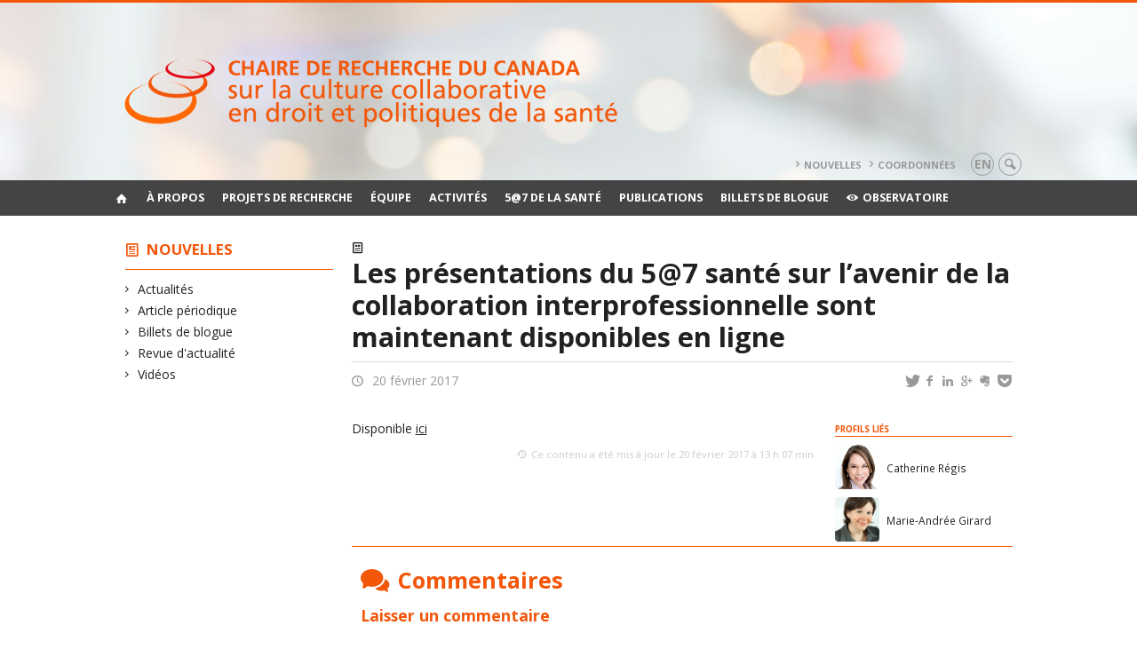

--- FILE ---
content_type: text/html; charset=UTF-8
request_url: https://www.chairesante.ca/articles/2017/les-presentations-du-57-sante-sur-lavenir-de-la-collaboration-interprofessionnelle-sont-maintenant-disponibles-en-ligne/
body_size: 39941
content:
<!DOCTYPE html>

<!--[if IE 7]>
<html class="ie ie7" lang="fr-FR">
<![endif]-->
<!--[if IE 8]>
<html class="ie ie8" lang="fr-FR">
<![endif]-->
<!--[if IE 9]>
<html class="ie ie9" lang="fr-FR">
<![endif]-->
<!--[if !(IE 7) | !(IE 8) | !(IE 9)  ]><!-->
<html lang="fr-FR">
<!--<![endif]-->

<head>

	<meta charset="UTF-8" />
	<meta name="viewport" content="width=device-width, initial-scale=1, maximum-scale=1.0, user-scalable=no" />

	<title>Les présentations du 5@7 santé sur l&rsquo;avenir de la collaboration interprofessionnelle sont maintenant disponibles en ligne  |  Chaire de recherche du Canada sur la culture collaborative en droit et politiques de la santé</title>
	<link rel="profile" href="https://gmpg.org/xfn/11" />
	<link rel="pingback" href="https://www.chairesante.ca/xmlrpc.php" />
	<link rel="alternate" type="application/rss+xml" title="RSS" href="https://www.chairesante.ca/feed/" />
	
			<meta name="robots" content="index,follow,noodp,noydir" />
		<meta name="description" content="Disponible ici"/>

	<meta name='robots' content='max-image-preview:large' />
<link rel='dns-prefetch' href='//code.jquery.com' />
<link rel='dns-prefetch' href='//cdnjs.cloudflare.com' />
<link rel='dns-prefetch' href='//secure.openum.ca' />
<link rel="alternate" type="application/rss+xml" title="Chaire de recherche du Canada sur la culture collaborative en droit et politiques de la santé &raquo; Les présentations du 5@7 santé sur l&rsquo;avenir de la collaboration interprofessionnelle sont maintenant disponibles en ligne Flux des commentaires" href="https://www.chairesante.ca/articles/2017/les-presentations-du-57-sante-sur-lavenir-de-la-collaboration-interprofessionnelle-sont-maintenant-disponibles-en-ligne/feed/" />
<link rel="alternate" title="oEmbed (JSON)" type="application/json+oembed" href="https://www.chairesante.ca/wp-json/oembed/1.0/embed?url=https%3A%2F%2Fwww.chairesante.ca%2Farticles%2F2017%2Fles-presentations-du-57-sante-sur-lavenir-de-la-collaboration-interprofessionnelle-sont-maintenant-disponibles-en-ligne%2F" />
<link rel="alternate" title="oEmbed (XML)" type="text/xml+oembed" href="https://www.chairesante.ca/wp-json/oembed/1.0/embed?url=https%3A%2F%2Fwww.chairesante.ca%2Farticles%2F2017%2Fles-presentations-du-57-sante-sur-lavenir-de-la-collaboration-interprofessionnelle-sont-maintenant-disponibles-en-ligne%2F&#038;format=xml" />
<style id='wp-img-auto-sizes-contain-inline-css' type='text/css'>
img:is([sizes=auto i],[sizes^="auto," i]){contain-intrinsic-size:3000px 1500px}
/*# sourceURL=wp-img-auto-sizes-contain-inline-css */
</style>
<style id='wp-block-library-inline-css' type='text/css'>
:root{--wp-block-synced-color:#7a00df;--wp-block-synced-color--rgb:122,0,223;--wp-bound-block-color:var(--wp-block-synced-color);--wp-editor-canvas-background:#ddd;--wp-admin-theme-color:#007cba;--wp-admin-theme-color--rgb:0,124,186;--wp-admin-theme-color-darker-10:#006ba1;--wp-admin-theme-color-darker-10--rgb:0,107,160.5;--wp-admin-theme-color-darker-20:#005a87;--wp-admin-theme-color-darker-20--rgb:0,90,135;--wp-admin-border-width-focus:2px}@media (min-resolution:192dpi){:root{--wp-admin-border-width-focus:1.5px}}.wp-element-button{cursor:pointer}:root .has-very-light-gray-background-color{background-color:#eee}:root .has-very-dark-gray-background-color{background-color:#313131}:root .has-very-light-gray-color{color:#eee}:root .has-very-dark-gray-color{color:#313131}:root .has-vivid-green-cyan-to-vivid-cyan-blue-gradient-background{background:linear-gradient(135deg,#00d084,#0693e3)}:root .has-purple-crush-gradient-background{background:linear-gradient(135deg,#34e2e4,#4721fb 50%,#ab1dfe)}:root .has-hazy-dawn-gradient-background{background:linear-gradient(135deg,#faaca8,#dad0ec)}:root .has-subdued-olive-gradient-background{background:linear-gradient(135deg,#fafae1,#67a671)}:root .has-atomic-cream-gradient-background{background:linear-gradient(135deg,#fdd79a,#004a59)}:root .has-nightshade-gradient-background{background:linear-gradient(135deg,#330968,#31cdcf)}:root .has-midnight-gradient-background{background:linear-gradient(135deg,#020381,#2874fc)}:root{--wp--preset--font-size--normal:16px;--wp--preset--font-size--huge:42px}.has-regular-font-size{font-size:1em}.has-larger-font-size{font-size:2.625em}.has-normal-font-size{font-size:var(--wp--preset--font-size--normal)}.has-huge-font-size{font-size:var(--wp--preset--font-size--huge)}.has-text-align-center{text-align:center}.has-text-align-left{text-align:left}.has-text-align-right{text-align:right}.has-fit-text{white-space:nowrap!important}#end-resizable-editor-section{display:none}.aligncenter{clear:both}.items-justified-left{justify-content:flex-start}.items-justified-center{justify-content:center}.items-justified-right{justify-content:flex-end}.items-justified-space-between{justify-content:space-between}.screen-reader-text{border:0;clip-path:inset(50%);height:1px;margin:-1px;overflow:hidden;padding:0;position:absolute;width:1px;word-wrap:normal!important}.screen-reader-text:focus{background-color:#ddd;clip-path:none;color:#444;display:block;font-size:1em;height:auto;left:5px;line-height:normal;padding:15px 23px 14px;text-decoration:none;top:5px;width:auto;z-index:100000}html :where(.has-border-color){border-style:solid}html :where([style*=border-top-color]){border-top-style:solid}html :where([style*=border-right-color]){border-right-style:solid}html :where([style*=border-bottom-color]){border-bottom-style:solid}html :where([style*=border-left-color]){border-left-style:solid}html :where([style*=border-width]){border-style:solid}html :where([style*=border-top-width]){border-top-style:solid}html :where([style*=border-right-width]){border-right-style:solid}html :where([style*=border-bottom-width]){border-bottom-style:solid}html :where([style*=border-left-width]){border-left-style:solid}html :where(img[class*=wp-image-]){height:auto;max-width:100%}:where(figure){margin:0 0 1em}html :where(.is-position-sticky){--wp-admin--admin-bar--position-offset:var(--wp-admin--admin-bar--height,0px)}@media screen and (max-width:600px){html :where(.is-position-sticky){--wp-admin--admin-bar--position-offset:0px}}

/*# sourceURL=wp-block-library-inline-css */
</style><style id='global-styles-inline-css' type='text/css'>
:root{--wp--preset--aspect-ratio--square: 1;--wp--preset--aspect-ratio--4-3: 4/3;--wp--preset--aspect-ratio--3-4: 3/4;--wp--preset--aspect-ratio--3-2: 3/2;--wp--preset--aspect-ratio--2-3: 2/3;--wp--preset--aspect-ratio--16-9: 16/9;--wp--preset--aspect-ratio--9-16: 9/16;--wp--preset--color--black: #000000;--wp--preset--color--cyan-bluish-gray: #abb8c3;--wp--preset--color--white: #ffffff;--wp--preset--color--pale-pink: #f78da7;--wp--preset--color--vivid-red: #cf2e2e;--wp--preset--color--luminous-vivid-orange: #ff6900;--wp--preset--color--luminous-vivid-amber: #fcb900;--wp--preset--color--light-green-cyan: #7bdcb5;--wp--preset--color--vivid-green-cyan: #00d084;--wp--preset--color--pale-cyan-blue: #8ed1fc;--wp--preset--color--vivid-cyan-blue: #0693e3;--wp--preset--color--vivid-purple: #9b51e0;--wp--preset--gradient--vivid-cyan-blue-to-vivid-purple: linear-gradient(135deg,rgb(6,147,227) 0%,rgb(155,81,224) 100%);--wp--preset--gradient--light-green-cyan-to-vivid-green-cyan: linear-gradient(135deg,rgb(122,220,180) 0%,rgb(0,208,130) 100%);--wp--preset--gradient--luminous-vivid-amber-to-luminous-vivid-orange: linear-gradient(135deg,rgb(252,185,0) 0%,rgb(255,105,0) 100%);--wp--preset--gradient--luminous-vivid-orange-to-vivid-red: linear-gradient(135deg,rgb(255,105,0) 0%,rgb(207,46,46) 100%);--wp--preset--gradient--very-light-gray-to-cyan-bluish-gray: linear-gradient(135deg,rgb(238,238,238) 0%,rgb(169,184,195) 100%);--wp--preset--gradient--cool-to-warm-spectrum: linear-gradient(135deg,rgb(74,234,220) 0%,rgb(151,120,209) 20%,rgb(207,42,186) 40%,rgb(238,44,130) 60%,rgb(251,105,98) 80%,rgb(254,248,76) 100%);--wp--preset--gradient--blush-light-purple: linear-gradient(135deg,rgb(255,206,236) 0%,rgb(152,150,240) 100%);--wp--preset--gradient--blush-bordeaux: linear-gradient(135deg,rgb(254,205,165) 0%,rgb(254,45,45) 50%,rgb(107,0,62) 100%);--wp--preset--gradient--luminous-dusk: linear-gradient(135deg,rgb(255,203,112) 0%,rgb(199,81,192) 50%,rgb(65,88,208) 100%);--wp--preset--gradient--pale-ocean: linear-gradient(135deg,rgb(255,245,203) 0%,rgb(182,227,212) 50%,rgb(51,167,181) 100%);--wp--preset--gradient--electric-grass: linear-gradient(135deg,rgb(202,248,128) 0%,rgb(113,206,126) 100%);--wp--preset--gradient--midnight: linear-gradient(135deg,rgb(2,3,129) 0%,rgb(40,116,252) 100%);--wp--preset--font-size--small: 13px;--wp--preset--font-size--medium: 20px;--wp--preset--font-size--large: 36px;--wp--preset--font-size--x-large: 42px;--wp--preset--spacing--20: 0.44rem;--wp--preset--spacing--30: 0.67rem;--wp--preset--spacing--40: 1rem;--wp--preset--spacing--50: 1.5rem;--wp--preset--spacing--60: 2.25rem;--wp--preset--spacing--70: 3.38rem;--wp--preset--spacing--80: 5.06rem;--wp--preset--shadow--natural: 6px 6px 9px rgba(0, 0, 0, 0.2);--wp--preset--shadow--deep: 12px 12px 50px rgba(0, 0, 0, 0.4);--wp--preset--shadow--sharp: 6px 6px 0px rgba(0, 0, 0, 0.2);--wp--preset--shadow--outlined: 6px 6px 0px -3px rgb(255, 255, 255), 6px 6px rgb(0, 0, 0);--wp--preset--shadow--crisp: 6px 6px 0px rgb(0, 0, 0);}:where(.is-layout-flex){gap: 0.5em;}:where(.is-layout-grid){gap: 0.5em;}body .is-layout-flex{display: flex;}.is-layout-flex{flex-wrap: wrap;align-items: center;}.is-layout-flex > :is(*, div){margin: 0;}body .is-layout-grid{display: grid;}.is-layout-grid > :is(*, div){margin: 0;}:where(.wp-block-columns.is-layout-flex){gap: 2em;}:where(.wp-block-columns.is-layout-grid){gap: 2em;}:where(.wp-block-post-template.is-layout-flex){gap: 1.25em;}:where(.wp-block-post-template.is-layout-grid){gap: 1.25em;}.has-black-color{color: var(--wp--preset--color--black) !important;}.has-cyan-bluish-gray-color{color: var(--wp--preset--color--cyan-bluish-gray) !important;}.has-white-color{color: var(--wp--preset--color--white) !important;}.has-pale-pink-color{color: var(--wp--preset--color--pale-pink) !important;}.has-vivid-red-color{color: var(--wp--preset--color--vivid-red) !important;}.has-luminous-vivid-orange-color{color: var(--wp--preset--color--luminous-vivid-orange) !important;}.has-luminous-vivid-amber-color{color: var(--wp--preset--color--luminous-vivid-amber) !important;}.has-light-green-cyan-color{color: var(--wp--preset--color--light-green-cyan) !important;}.has-vivid-green-cyan-color{color: var(--wp--preset--color--vivid-green-cyan) !important;}.has-pale-cyan-blue-color{color: var(--wp--preset--color--pale-cyan-blue) !important;}.has-vivid-cyan-blue-color{color: var(--wp--preset--color--vivid-cyan-blue) !important;}.has-vivid-purple-color{color: var(--wp--preset--color--vivid-purple) !important;}.has-black-background-color{background-color: var(--wp--preset--color--black) !important;}.has-cyan-bluish-gray-background-color{background-color: var(--wp--preset--color--cyan-bluish-gray) !important;}.has-white-background-color{background-color: var(--wp--preset--color--white) !important;}.has-pale-pink-background-color{background-color: var(--wp--preset--color--pale-pink) !important;}.has-vivid-red-background-color{background-color: var(--wp--preset--color--vivid-red) !important;}.has-luminous-vivid-orange-background-color{background-color: var(--wp--preset--color--luminous-vivid-orange) !important;}.has-luminous-vivid-amber-background-color{background-color: var(--wp--preset--color--luminous-vivid-amber) !important;}.has-light-green-cyan-background-color{background-color: var(--wp--preset--color--light-green-cyan) !important;}.has-vivid-green-cyan-background-color{background-color: var(--wp--preset--color--vivid-green-cyan) !important;}.has-pale-cyan-blue-background-color{background-color: var(--wp--preset--color--pale-cyan-blue) !important;}.has-vivid-cyan-blue-background-color{background-color: var(--wp--preset--color--vivid-cyan-blue) !important;}.has-vivid-purple-background-color{background-color: var(--wp--preset--color--vivid-purple) !important;}.has-black-border-color{border-color: var(--wp--preset--color--black) !important;}.has-cyan-bluish-gray-border-color{border-color: var(--wp--preset--color--cyan-bluish-gray) !important;}.has-white-border-color{border-color: var(--wp--preset--color--white) !important;}.has-pale-pink-border-color{border-color: var(--wp--preset--color--pale-pink) !important;}.has-vivid-red-border-color{border-color: var(--wp--preset--color--vivid-red) !important;}.has-luminous-vivid-orange-border-color{border-color: var(--wp--preset--color--luminous-vivid-orange) !important;}.has-luminous-vivid-amber-border-color{border-color: var(--wp--preset--color--luminous-vivid-amber) !important;}.has-light-green-cyan-border-color{border-color: var(--wp--preset--color--light-green-cyan) !important;}.has-vivid-green-cyan-border-color{border-color: var(--wp--preset--color--vivid-green-cyan) !important;}.has-pale-cyan-blue-border-color{border-color: var(--wp--preset--color--pale-cyan-blue) !important;}.has-vivid-cyan-blue-border-color{border-color: var(--wp--preset--color--vivid-cyan-blue) !important;}.has-vivid-purple-border-color{border-color: var(--wp--preset--color--vivid-purple) !important;}.has-vivid-cyan-blue-to-vivid-purple-gradient-background{background: var(--wp--preset--gradient--vivid-cyan-blue-to-vivid-purple) !important;}.has-light-green-cyan-to-vivid-green-cyan-gradient-background{background: var(--wp--preset--gradient--light-green-cyan-to-vivid-green-cyan) !important;}.has-luminous-vivid-amber-to-luminous-vivid-orange-gradient-background{background: var(--wp--preset--gradient--luminous-vivid-amber-to-luminous-vivid-orange) !important;}.has-luminous-vivid-orange-to-vivid-red-gradient-background{background: var(--wp--preset--gradient--luminous-vivid-orange-to-vivid-red) !important;}.has-very-light-gray-to-cyan-bluish-gray-gradient-background{background: var(--wp--preset--gradient--very-light-gray-to-cyan-bluish-gray) !important;}.has-cool-to-warm-spectrum-gradient-background{background: var(--wp--preset--gradient--cool-to-warm-spectrum) !important;}.has-blush-light-purple-gradient-background{background: var(--wp--preset--gradient--blush-light-purple) !important;}.has-blush-bordeaux-gradient-background{background: var(--wp--preset--gradient--blush-bordeaux) !important;}.has-luminous-dusk-gradient-background{background: var(--wp--preset--gradient--luminous-dusk) !important;}.has-pale-ocean-gradient-background{background: var(--wp--preset--gradient--pale-ocean) !important;}.has-electric-grass-gradient-background{background: var(--wp--preset--gradient--electric-grass) !important;}.has-midnight-gradient-background{background: var(--wp--preset--gradient--midnight) !important;}.has-small-font-size{font-size: var(--wp--preset--font-size--small) !important;}.has-medium-font-size{font-size: var(--wp--preset--font-size--medium) !important;}.has-large-font-size{font-size: var(--wp--preset--font-size--large) !important;}.has-x-large-font-size{font-size: var(--wp--preset--font-size--x-large) !important;}
/*# sourceURL=global-styles-inline-css */
</style>

<style id='classic-theme-styles-inline-css' type='text/css'>
/*! This file is auto-generated */
.wp-block-button__link{color:#fff;background-color:#32373c;border-radius:9999px;box-shadow:none;text-decoration:none;padding:calc(.667em + 2px) calc(1.333em + 2px);font-size:1.125em}.wp-block-file__button{background:#32373c;color:#fff;text-decoration:none}
/*# sourceURL=/wp-includes/css/classic-themes.min.css */
</style>
<link rel='stylesheet' id='openum-admin-bar-css' href='https://secure.openum.ca/assets/plugins/openum-admin/openum-admin-bar.css?ver=6.9' type='text/css' media='all' />
<link rel='stylesheet' id='forcerouge-style-css' href='https://secure.openum.ca/assets/themes/forcerouge_dev/css/style.css?ver=1633512522' type='text/css' media='all' />
<link rel='stylesheet' id='forcerouge-custom-css' href='https://www.chairesante.ca/forcerouge.css?ver=1633512522' type='text/css' media='all' />
<link rel='stylesheet' id='dashicons-css' href='https://www.chairesante.ca/wp-includes/css/dashicons.min.css?ver=6.9' type='text/css' media='all' />
<link rel='stylesheet' id='forcerouge-admin-bar-css' href='https://secure.openum.ca/assets/themes/forcerouge_dev/css/admin-bar.css?ver=6.9' type='text/css' media='all' />
<link rel='stylesheet' id='wp-5.3.2-site-style-css' href='https://www.chairesante.ca/wp-includes/css/dist/block-library/style-5.3.2.css?ver=6.9' type='text/css' media='all' />
<script type="text/javascript" src="https://code.jquery.com/jquery-2.1.1.min.js?ver=6.9" id="forcerouge-jquery-js"></script>
<script type="text/javascript" src="https://cdnjs.cloudflare.com/ajax/libs/materialize/0.96.1/js/materialize.min.js?ver=6.9" id="forcerouge-materialize-js"></script>
<link rel="EditURI" type="application/rsd+xml" title="RSD" href="https://www.chairesante.ca/xmlrpc.php?rsd" />
<meta name="generator" content="ForceRouge 0.9.85" />
<link rel="canonical" href="https://www.chairesante.ca/articles/2017/les-presentations-du-57-sante-sur-lavenir-de-la-collaboration-interprofessionnelle-sont-maintenant-disponibles-en-ligne/" />
<link rel='shortlink' href='https://www.chairesante.ca/s/1197' />
<script src='https://openum.ca/?dm=b8df3333c93592be9f37e95d00b5c2ab&amp;action=load&amp;blogid=46&amp;siteid=1&amp;t=1514424818&amp;back=https%3A%2F%2Fwww.chairesante.ca%2Farticles%2F2017%2Fles-presentations-du-57-sante-sur-lavenir-de-la-collaboration-interprofessionnelle-sont-maintenant-disponibles-en-ligne%2F' type='text/javascript'></script>	<meta name="twitter:card" content="summary">
			<meta name="twitter:url" content="https://www.chairesante.ca/articles/2017/les-presentations-du-57-sante-sur-lavenir-de-la-collaboration-interprofessionnelle-sont-maintenant-disponibles-en-ligne/">
		<meta name="twitter:title" content="Les présentations du 5@7 santé sur l&rsquo;avenir de la collaboration interprofessionnelle sont maintenant disponibles en ligne">
		<meta name="twitter:description" content="Disponible ici">
			<meta name="twitter:site" content="catherine_regis">
		<meta property="og:site_name" content="Chaire de recherche du Canada sur la culture collaborative en droit et politiques de la santé" />
		<meta property="og:url" content="https://www.chairesante.ca/articles/2017/les-presentations-du-57-sante-sur-lavenir-de-la-collaboration-interprofessionnelle-sont-maintenant-disponibles-en-ligne/" />
	<meta property="og:title" content="Les présentations du 5@7 santé sur l&rsquo;avenir de la collaboration interprofessionnelle sont maintenant disponibles en ligne" />
	<meta property="og:description" content="Disponible ici" />
		<meta property="og:type" content="article" />
	<script>
  (function(i,s,o,g,r,a,m){i['GoogleAnalyticsObject']=r;i[r]=i[r]||function(){
  (i[r].q=i[r].q||[]).push(arguments)},i[r].l=1*new Date();a=s.createElement(o),
  m=s.getElementsByTagName(o)[0];a.async=1;a.src=g;m.parentNode.insertBefore(a,m)
  })(window,document,'script','//www.google-analytics.com/analytics.js','ga');

  ga('create', 'UA-48277988-33', 'chairesante.ca');
  ga('send', 'pageview');

</script>
			<style type="text/css" id="wp-custom-css">
			nav.has-home > div > #menu-navigation li a, #menu-navigation li a:visited {
	padding: 0 10px !important;
}		</style>
		</head>

<body class="wp-singular post-template-default single single-post postid-1197 single-format-standard wp-theme-forcerouge_dev wp-child-theme-forcerouge_dev-openum">

	<section id="search-box">
		<form method="get" action="https://www.chairesante.ca/" class="container">
			<input id="search" type="search" name="s" placeholder="Entrez les termes de votre recherche..." /><button class="icon-search" type="submit"></button>
		</form>
	</section>

	<header style="background-image: url('https://chairesante.openum.ca/files/sites/46/2016/10/micro-pozadi-desktop.jpg');" id="site-header">

		<div id="headzone" class="container valign-wrapper" >
			<div id="sitehead">

				
				<a id="site-logo" href="https://www.chairesante.ca" title="Chaire de recherche du Canada sur la culture collaborative en droit et politiques de la santé">
									</a>

			</div>
			<div id="header-bottom">
				<div class="menu-header-container"><ul id="menu-header" class=""><li id="menu-item-45" class="menu-item menu-item-type-post_type menu-item-object-page menu-item-45"><a href="https://www.chairesante.ca/nouvelles/">Nouvelles</a></li>
<li id="menu-item-46" class="menu-item menu-item-type-post_type menu-item-object-page menu-item-46"><a href="https://www.chairesante.ca/a-propos/coordonnees/">Coordonnées</a></li>
</ul></div><div class="lang-container"><ul id="btn-lang-switcher"><li id="forcerouge_ml_languageswitcher_en" class="forcerouge_ml_languageswitcher_item"><a href="https://www.chairesante.ca/en/articles/2017/les-presentations-du-57-sante-sur-lavenir-de-la-collaboration-interprofessionnelle-sont-maintenant-disponibles-en-ligne/">en</a></li></ul></div><div class="search-btn-container"><ul id="btn-search"><li><a href="#search-box" class="search-trigger"><i class="icon-search"></i></a></li></ul></div>			</div>

		</div>

	</header>

	
	<nav id="navigation-bar" role="navigation" class="header-parallax  has-home">

		<div class="navigation-wrapper container">
			<a href="https://www.chairesante.ca" class="icon-home"></a><ul id="menu-navigation" class="hide-on-med-and-down"><li id="menu-item-792" class="menu-item menu-item-type-post_type menu-item-object-page menu-item-has-children menu-item-792"><a href="https://www.chairesante.ca/a-propos/">À propos</a>
<ul class="sub-menu">
	<li id="menu-item-40" class="menu-item menu-item-type-post_type menu-item-object-page menu-item-40"><a href="https://www.chairesante.ca/a-propos/presentation/">Présentation</a></li>
	<li id="menu-item-39" class="menu-item menu-item-type-post_type menu-item-object-page menu-item-39"><a href="https://www.chairesante.ca/a-propos/titulaire/">Titulaire</a></li>
	<li id="menu-item-38" class="menu-item menu-item-type-post_type menu-item-object-page menu-item-38"><a href="https://www.chairesante.ca/a-propos/equipe/">Équipe</a></li>
	<li id="menu-item-36" class="menu-item menu-item-type-post_type menu-item-object-page menu-item-36"><a href="https://www.chairesante.ca/a-propos/coordonnees/">Coordonnées</a></li>
</ul>
</li>
<li id="menu-item-43" class="menu-item menu-item-type-post_type menu-item-object-page menu-item-43"><a href="https://www.chairesante.ca/projets-de-recherche/">Projets de recherche</a></li>
<li id="menu-item-44" class="menu-item menu-item-type-post_type menu-item-object-page menu-item-44"><a href="https://www.chairesante.ca/a-propos/equipe/">Équipe</a></li>
<li id="menu-item-33" class="menu-item menu-item-type-post_type menu-item-object-page menu-item-33"><a href="https://www.chairesante.ca/activites/">Activités</a></li>
<li id="menu-item-149" class="menu-item menu-item-type-taxonomy menu-item-object-category menu-item-149"><a href="https://www.chairesante.ca/activites/?type=5a7delasante">5@7 de la santé</a></li>
<li id="menu-item-573" class="menu-item menu-item-type-post_type menu-item-object-page menu-item-573"><a href="https://www.chairesante.ca/publications/">Publications</a></li>
<li id="menu-item-1086" class="menu-item menu-item-type-taxonomy menu-item-object-category menu-item-1086"><a href="https://www.chairesante.ca/articles/types/blogue/">Billets de blogue</a></li>
<li id="menu-item-864" class="menu-item menu-item-type-post_type menu-item-object-page menu-item-864"><a href="https://www.chairesante.ca/observatoire-des-actions-de-groupe-et-actions-collectives-en-sante/"><i class="icon-view"></i> Observatoire</a></li>
</ul><div class="alternative-header-container"></div><ul id="nav-mobile" class="side-nav"><li class="menu-item menu-item-type-post_type menu-item-object-page menu-item-has-children menu-item-792"><a href="https://www.chairesante.ca/a-propos/">À propos</a>
<ul class="sub-menu">
	<li class="menu-item menu-item-type-post_type menu-item-object-page menu-item-40"><a href="https://www.chairesante.ca/a-propos/presentation/">Présentation</a></li>
	<li class="menu-item menu-item-type-post_type menu-item-object-page menu-item-39"><a href="https://www.chairesante.ca/a-propos/titulaire/">Titulaire</a></li>
	<li class="menu-item menu-item-type-post_type menu-item-object-page menu-item-38"><a href="https://www.chairesante.ca/a-propos/equipe/">Équipe</a></li>
	<li class="menu-item menu-item-type-post_type menu-item-object-page menu-item-36"><a href="https://www.chairesante.ca/a-propos/coordonnees/">Coordonnées</a></li>
</ul>
</li>
<li class="menu-item menu-item-type-post_type menu-item-object-page menu-item-43"><a href="https://www.chairesante.ca/projets-de-recherche/">Projets de recherche</a></li>
<li class="menu-item menu-item-type-post_type menu-item-object-page menu-item-44"><a href="https://www.chairesante.ca/a-propos/equipe/">Équipe</a></li>
<li class="menu-item menu-item-type-post_type menu-item-object-page menu-item-33"><a href="https://www.chairesante.ca/activites/">Activités</a></li>
<li class="menu-item menu-item-type-taxonomy menu-item-object-category menu-item-149"><a href="https://www.chairesante.ca/activites/?type=5a7delasante">5@7 de la santé</a></li>
<li class="menu-item menu-item-type-post_type menu-item-object-page menu-item-573"><a href="https://www.chairesante.ca/publications/">Publications</a></li>
<li class="menu-item menu-item-type-taxonomy menu-item-object-category menu-item-1086"><a href="https://www.chairesante.ca/articles/types/blogue/">Billets de blogue</a></li>
<li class="menu-item menu-item-type-post_type menu-item-object-page menu-item-864"><a href="https://www.chairesante.ca/observatoire-des-actions-de-groupe-et-actions-collectives-en-sante/"><i class="icon-view"></i> Observatoire</a></li>
</ul>
			<a href="#" data-activates="nav-mobile" class="button-collapse"><i class="icon-menu"></i></a>

		</div>

	</nav>

	<!-- <div id="breadcrumb" class="container">
			</div> -->
<main id="main-container" class="container row">

	<aside class="col s12 m4 l3 blog-aside">

		<div class="sitesectionbox">
	<h4 class="aside-heading"><i class="icon-blog"></i> <a href="https://www.chairesante.ca/nouvelles/">Nouvelles</a> <span class="icon-menu hide-on-med-and-up"></span></h4>

	<div class="aside-content hide-on-small-only">
		<ul>
				<li class="cat-item cat-item-1"><a href="https://www.chairesante.ca/articles/types/actualites/">Actualités</a>
</li>
	<li class="cat-item cat-item-191"><a href="https://www.chairesante.ca/articles/types/article-periodique/">Article périodique</a>
</li>
	<li class="cat-item cat-item-5"><a href="https://www.chairesante.ca/articles/types/blogue/">Billets de blogue</a>
</li>
	<li class="cat-item cat-item-7"><a href="https://www.chairesante.ca/articles/types/revue-dactualite/">Revue d&#039;actualité</a>
</li>
	<li class="cat-item cat-item-38"><a href="https://www.chairesante.ca/articles/types/videos/">Vidéos</a>
</li>
		</ul>
	</div>
</div>


<div class="archivesectionbox hide-on-small-only">
	</div>
	</aside>


	<div class="col s12 m8 l9 page-content">
		<article>

				<div class="content-headmeta">
					<div class="content-format"><i class="icon-blog"></i></div>
					<div class="label-primary"><a href="https://www.chairesante.ca/articles/types/actualites/" rel="tag">Actualités</a></div> 				</div>

				<h1 class="has-prehead has-subhead blog-title">Les présentations du 5@7 santé sur l&rsquo;avenir de la collaboration interprofessionnelle sont maintenant disponibles en ligne</h1>				<div class="content-subheading">
					
<div id="menu-share">
	<span>
		<a href="http://twitter.com/share/?text=Les présentations du 5@7 santé sur l&rsquo;avenir de la collaboration interprofessionnelle sont maintenant disponibles en ligne&url=https://www.chairesante.ca/s/1197&via=catherine_regis&related=_openum" id="btn_twitter" target="share" title="Partager sur Twitter"><i class="icon-twitter"></i></a>
		<a href="http://facebook.com/sharer/sharer.php?u=https://www.chairesante.ca/s/1197" target="share" id="btn_facebook" title="Partager sur Facebook"><i class="icon-facebook"></i></a>
		<a href="http://www.linkedin.com/shareArticle?mini=true&url=https://www.chairesante.ca/s/1197&title=Les présentations du 5@7 santé sur l&rsquo;avenir de la collaboration interprofessionnelle sont maintenant disponibles en ligne&summary=Disponible ici&source=Chaire de recherche du Canada sur la culture collaborative en droit et politiques de la santé"  target="share" id="btn_linkedin"  title="Partager sur LinkedIn"><i class="icon-linkedin"></i></a>
		<a href="https://plus.google.com/share?url=https://www.chairesante.ca/s/1197" target="share" id="btn_googleplus" title="Partager sur Google Plus"><i class="icon-gplus"></i></a>
		<a href="https://www.evernote.com/noteit.action?url=https://www.chairesante.ca/s/1197&title=Les présentations du 5@7 santé sur l&rsquo;avenir de la collaboration interprofessionnelle sont maintenant disponibles en ligne" target="share" id="btn_evernote" title="Sauver via Evernote"><i class="icon-evernote"></i></a>
		<a href="https://getpocket.com/save?url=https://www.chairesante.ca/s/1197&title=Les présentations du 5@7 santé sur l&rsquo;avenir de la collaboration interprofessionnelle sont maintenant disponibles en ligne" target="share" id="btn_pocketapp" title="Sauver via Pocket"><i class="icon-pocket"></i></a>
	</span>
</div><div id="content-info" class="content-meta">

		
		<span class="icon-time" title="Date"> 20 février 2017</span>

		
</div>				</div>
				<aside class="content-side-container right col s12 m4">
<div class="related-profiles"><h4>Profils liés</h4><a class="profile-item" href="https://www.chairesante.ca/a-propos/equipe/catherine-regis/"class="profile-item"><div class="profile-item-image" style="background-image: url(https://www.chairesante.ca/files/sites/46/2015/08/IMAGE.jpg)"/></div>			<div class="profile-item-title">
				<span>Catherine Régis</span>
			</div>
		</a><a class="profile-item" href="https://www.chairesante.ca/a-propos/equipe/marie-andree-girard/"class="profile-item"><div class="profile-item-image" style="background-image: url(https://www.chairesante.ca/files/sites/46/2015/11/66f4c87a-3ebb-450e-bd37-9e6152473369-225x225.jpg)"/></div>			<div class="profile-item-title">
				<span>Marie-Andrée Girard</span>
			</div>
		</a></div></aside>
<p>Disponible <a href="http://www.chairesante.ca/articles/2016/lavenir-de-la-collaboration-interprofessionnelle/">ici</a></p>
<div class="content-bottom"></div>	<p class="right-align last-updated"><i class="icon-update"></i> Ce contenu a été mis à jour le 20 février 2017 à 13 h 07 min.</p>
		</article>

		

	<div class="comments-container">
	<h2 class="color"><i class="icon-chat"></i> Commentaires</h2>

	
<!-- You can start editing here. -->


			<!-- If comments are open, but there are no comments. -->

	 
<div id="respond">

	<h3>Laisser un commentaire</h3>

	<div id="cancel-comment-reply">
		<small><a rel="nofollow" id="cancel-comment-reply-link" href="/articles/2017/les-presentations-du-57-sante-sur-lavenir-de-la-collaboration-interprofessionnelle-sont-maintenant-disponibles-en-ligne/#respond" style="display:none;">Cliquez ici pour annuler la réponse.</a></small>
	</div>

			<div class="answer-container" id="comments" >
			<form action="https://www.chairesante.ca/wp-comments-post.php" method="post" id="commentform" class="col s12">

				
					<div class="row">
						<div class="input-field col s6">
							<label for="last_name" data-error="Veuillez entrer votre nom">Nom (obligatoire)</label>
							<input id="last_name" type="text" class="validate" name="author" id="author" value="">
						</div>
						<div class="input-field col s6">
							<label for="email" data-error="Veuillez entrer un email valide">Email (obligatoire)</label>
							<input id="email" type="email" class="validate" name="email" id="email" value="">
						</div>
						<div class="input-field col s12">
							<label for="website">Site web</label>
							<input id="website" type="text" class="validate" name="url" id="url" value="">
						</div>
						<div class="input-field col s12">
							<label for="comment" data-error="Veuillez entrer un commentaire">Commentaire (obligatoire)</label>
							<textarea id="comment" class="materialize-textarea" class="validate" name="comment" id="comment"></textarea>
						</div>
					</div>
					<input name="submit" type="submit" id="submit" tabindex="5" value="&gt; Soumettre le commentaire" class="btn btn-color btn-more"/>

				
			<input type='hidden' name='comment_post_ID' value='1197' id='comment_post_ID' />
<input type='hidden' name='comment_parent' id='comment_parent' value='0' />

			<p style="display: none;"><input type="hidden" id="akismet_comment_nonce" name="akismet_comment_nonce" value="20933b5bab" /></p><p style="display: none !important;" class="akismet-fields-container" data-prefix="ak_"><label>&#916;<textarea name="ak_hp_textarea" cols="45" rows="8" maxlength="100"></textarea></label><input type="hidden" id="ak_js_1" name="ak_js" value="120"/><script>document.getElementById( "ak_js_1" ).setAttribute( "value", ( new Date() ).getTime() );</script></p>
			</form>
			<div class="clearfix"></div>

	</div>


	</div>

</main>
	<footer id="site-footer">

		<div id="footer-menu" class="menu-menu-container"><ul id="footer-menu-links" class="menu"><li class="menu-item menu-item-type-post_type menu-item-object-page menu-item-has-children menu-item-792"><a href="https://www.chairesante.ca/a-propos/">À propos</a>
<ul class="sub-menu">
	<li class="menu-item menu-item-type-post_type menu-item-object-page menu-item-40"><a href="https://www.chairesante.ca/a-propos/presentation/">Présentation</a></li>
	<li class="menu-item menu-item-type-post_type menu-item-object-page menu-item-39"><a href="https://www.chairesante.ca/a-propos/titulaire/">Titulaire</a></li>
	<li class="menu-item menu-item-type-post_type menu-item-object-page menu-item-38"><a href="https://www.chairesante.ca/a-propos/equipe/">Équipe</a></li>
	<li class="menu-item menu-item-type-post_type menu-item-object-page menu-item-36"><a href="https://www.chairesante.ca/a-propos/coordonnees/">Coordonnées</a></li>
</ul>
</li>
<li class="menu-item menu-item-type-post_type menu-item-object-page menu-item-43"><a href="https://www.chairesante.ca/projets-de-recherche/">Projets de recherche</a></li>
<li class="menu-item menu-item-type-post_type menu-item-object-page menu-item-44"><a href="https://www.chairesante.ca/a-propos/equipe/">Équipe</a></li>
<li class="menu-item menu-item-type-post_type menu-item-object-page menu-item-33"><a href="https://www.chairesante.ca/activites/">Activités</a></li>
<li class="menu-item menu-item-type-taxonomy menu-item-object-category menu-item-149"><a href="https://www.chairesante.ca/activites/?type=5a7delasante">5@7 de la santé</a></li>
<li class="menu-item menu-item-type-post_type menu-item-object-page menu-item-573"><a href="https://www.chairesante.ca/publications/">Publications</a></li>
<li class="menu-item menu-item-type-taxonomy menu-item-object-category menu-item-1086"><a href="https://www.chairesante.ca/articles/types/blogue/">Billets de blogue</a></li>
<li class="menu-item menu-item-type-post_type menu-item-object-page menu-item-864"><a href="https://www.chairesante.ca/observatoire-des-actions-de-groupe-et-actions-collectives-en-sante/"><i class="icon-view"></i> Observatoire</a></li>
</ul></div>		<div id="credits" class="container">
			 			<div class="textwidget">&copy; 2016 Chaire de recherche du Canada sur la culture collaborative en droit et politiques de la santé • <a href="/credits/ ">Crédits</a></div>
		 		</div>
				<div id="footer-note" class="container">
			 			<div class="textwidget"><a href="http://www.chairs-chaires.gc.ca/home-accueil-fra.aspx" style="border: none;"><img src="/files/sites/46/2015/08/Chaire_Recherche_Canada.png" align="absmiddle" /> 
<a href="http://umontreal.ca" style="border: none;" target="_blank"><img src="/files/logofooter_udem.png" align="absmiddle"></a> 
<a href="http://www.droit.umontreal.ca" style="border: none;"><img src="/files/logofooter_udem_droit.png" align="absmiddle"/></a>
<a href="http://www.crdp.umontreal.ca/" style="border: none;" target="_blank"><img src="/files/logofooter_crdp.png" align="absmiddle"></a>
<a href="http://www.rdcg.org" style="border: none;" target="_blank"><img src="/files/logofooter_rdcg.png" align="absmiddle"></a></div></div>
		  			<div class="textwidget"><style>
table.actionscoll { 
border: 1px solid black !important;
}
table.actionscoll td { 
border: 1px solid black !important;
    margin: 5px !important;
    padding: 5px !important;
}
thead.actionscoll-thead {
display: table-header-group;
vertical-align: middle;
border-color: inherit;
background-color: lightgrey;
}
nav ul li a, nav ul li a:visited {
padding: 10px 14px !important
}
nav ul li.menu-color-background a {
    background: #f2570a !important;
}

#sitehead {
  background-image: url('/files/sites/46/2015/08/logo_crc_ccdps.png') !important;
  background-size: contain !important;
  height: 100px !important;
  background-repeat: no-repeat !important;
}
</style>
</div>
		 		</div>
		

		<div id="poweredby">propulsé par <a href="https://openum.ca/forcerouge/?utm_campaign=forcerouge&utm_medium=poweredby&utm_source=https://www.chairesante.ca" target="_blank" id="forcerouge_link" class="icon-openum">force<span>rouge</span></a> sur <a href="http://openum.ca/?utm_campaign=openum_ca&utm_medium=poweredby&utm_source=https://www.chairesante.ca" target="_blank" id="openum_link">OpenUM.ca</a>,<br/>un projet de la <a href="http://www.chairelrwilson.ca/?utm_campaign=openum_ca&utm_medium=poweredby&utm_source=https://www.chairesante.ca" target="_blank" id="openum_link">Chaire L.R. Wilson</a></div>

	</footer>

<style id="forcerouge_custom_css">table.actionscoll {
border: 1px solid black !important;
}
table.actionscoll td {
border: 1px solid black !important;
    margin: 5px !important;
    padding: 5px !important;
}
thead.actionscoll-thead {
display: table-header-group;
vertical-align: middle;
border-color: inherit;
background-color: lightgrey;
}
nav ul li a, nav ul li a:visited {
padding: 10px 14px !important
}
nav ul li.menu-color-background a {
    background: #f2570a !important;
}
#sitehead {
  background-image: url('/files/sites/46/2015/08/logo_crc_ccdps.png') !important;
  background-size: contain !important;
  height: 100px !important;
  background-repeat: no-repeat !important;

}




#menu-navigation li a {
    display: block !important;
    padding: 0 15px !important;
    color: #fff;
    font-size: 0.9rem;
}

#menu-navigation li:first-child a {
	    display: block !important;
    padding: 0 15px 0 !important;
    color: #fff;
    font-size: 0.9rem;
}

nav#navigation-bar ul:not(#footer-menu-links) li:not(.menu-color-background) a:hover {
    background-color: #f2570a !important;
}</style><script type="speculationrules">
{"prefetch":[{"source":"document","where":{"and":[{"href_matches":"/*"},{"not":{"href_matches":["/wp-*.php","/wp-admin/*","/files/sites/46/*","/assets/*","/*","/assets/themes/forcerouge_dev-openum/*","/assets/themes/forcerouge_dev/*","/*\\?(.+)"]}},{"not":{"selector_matches":"a[rel~=\"nofollow\"]"}},{"not":{"selector_matches":".no-prefetch, .no-prefetch a"}}]},"eagerness":"conservative"}]}
</script>
<script type="text/javascript" src="https://secure.openum.ca/assets/themes/forcerouge_dev/js/main.js?ver=1633512522" id="forcerouge-mainjs-js"></script>
<script defer type="text/javascript" src="https://www.chairesante.cat/_inc/akismet-frontend.js?ver=1768005219" id="akismet-frontend-js"></script>
<!-- Served by 172.31.37.153:443 --></body>
</html>
